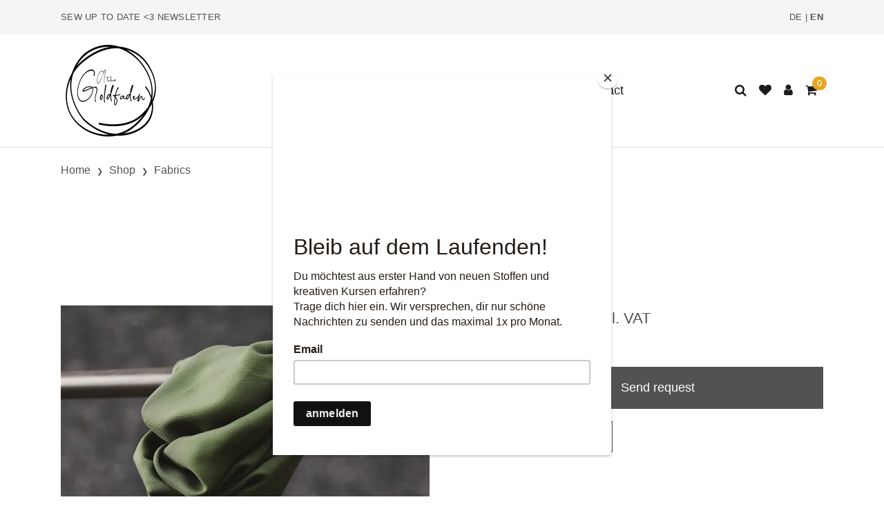

--- FILE ---
content_type: text/html; charset=utf-8
request_url: https://www.goldfaden.ch/en/shop/fabrics/tencel-smooth-drape-twill-moss
body_size: 20668
content:
<!DOCTYPE html>
<html class="" lang="en">
    <head>
        <title>Tencel Smooth Drape Twill - Moss | Atelier Goldfaden</title>
        <meta http-equiv="Content-Type" content="text/html; charset=utf-8" />
        <meta name="format-detection" content="telephone=no"/>

            <meta name="generator" content="Rent-a-Shop (www.rent-a-shop.ch)" />
            <meta name="viewport" content="width=device-width, initial-scale=1" />
            <link rel="canonical" href="https://www.goldfaden.ch/en/shop/fabrics/tencel-and-ecovero-viscose/tencel-smooth-drape-twill-moss" />



                <script src="/v260119152459/metades.web.core/js/metades/service.ajax.js"></script>
                <script defer src="/v260119152525/ras.managed-templates/thanos/Assets/js/vendor.bundle.js"></script>
                <script defer src="/v260119152525/ras.managed-templates/thanos/Assets/js/theme.bundle.js"></script>
                <script defer src="/v260119152525/ras.managed-templates/thanos/Assets/js/custom.js"></script>
                <script defer src="/v260119152459/metades.web.core/FileSystem/js/general-functions.js"></script>
                <script defer src="/v260119152459/metades.web.core/js/metades/metades.web.core.js"></script>
                <script defer src="/v260119152459/metades.web.core/js/toastmessage/toastmessage.js"></script>
                <script defer src="/v260119152525/ras.managed-templates/thanos/js/thanos.js"></script>
                <script defer src="https://www.googletagmanager.com/gtag/js?id=G-QGG2NYLTGS"></script>
                <script defer src="/v260119152505/metades.sitemaker.core/js/msw-search.js"></script>
                <script defer src="/v260119152505/metades.sitemaker.core/Client/dist/sitemaker-shared.js"></script>
                <script defer src="/v260119152505/metades.sitemaker.core/Client/dist/cms-frontend.js"></script>
                <script defer src="/v260119152517/metades.shop/Client/dist/shop-frontend.js"></script>

         
            <link href="/v260119152505/metades.sitemaker.core/Widgets/SocialIcons/social-icons-style.css" rel="stylesheet" type="text/css" media="all" />
            <link href="/v260119152525/ras.managed-templates/thanos/Assets/css/libs.bundle.css" rel="stylesheet" type="text/css" media="all" />
            <link href="/v260119152525/ras.managed-templates/thanos/Assets/css/theme.bundle.css" rel="stylesheet" type="text/css" media="all" />
            <link href="/v260119152525/ras.managed-templates/thanos/Assets/css/custom.css" rel="stylesheet" type="text/css" media="all" />
            <link href="/v260119152459/metades.web.core/Data/Forms/FormStyles.css" rel="stylesheet" type="text/css" media="all" />

            <style>
                .mwfs-tiny-image-plugin .ajax-module-container{padding:10px}.imgbaseline{vertical-align:baseline}.imgtop{vertical-align:top}.imgmiddle{vertical-align:middle}.imgbottom{vertical-align:bottom}.imgtexttop{vertical-align:text-top}.imgtextbottom{vertical-align:text-bottom}.imgleft{float:left;clear:left;margin-bottom:5px;margin-right:10px}.imgright{float:right;clear:right;margin-bottom:5px;margin-left:10px}.rt-smallfs{font-size:90%}.rt-vsmallfs{font-size:80%}.rt-normalfs{font-size:100%}.rt-bigfs{font-size:120%}.rt-vbigfs{font-size:140%}.rt-bigfs *,.rt-normalfs *,.rt-smallfs *,.rt-vbigfs *,.rt-vsmallfs *{font-size:inherit}
            </style>
            <style>
                :root {--page-background-color: #ffffff; --inner-background-color: #f5f5f5; --primary: #525252; --primary-hover: #000000; --primary-font-color: #ffffff; --border-color: #e5e5e5; --accent-color: #e5a61f; --muted-font-color: #525252; --default-font-color: #1c1c1c; --preheader-background-color: #f5f5f5; --preheader-font-color: #525252; --breadcrumb-title-color: #1c1c1c; --breadcrumb-link-color: #525252; --footer-background-color: #525252; --footer-font-color: #ffffff; --success-color: #f0af24; --warning-color: #81b9ee; --danger-color: #ff6f61; --input-background-color: #ffffff; --input-font-color: #1c1c1c; --default-link-hover-color: #e5a61f; --default-link-color: #1c1c1c; --default-h1-font-size: 180%; --default-h2-font-size: 160%; --default-h3-font-size: 145%; --default-h4-font-size: 125%; --default-h5-font-size: 110%; --preheader-font-size: 70%; --default-line-height: 1.3; --default-font-size: 18px; }

            </style>
        
            <script>
                //<![CDATA[ 
                mwc_service_meta_appid = "e0d86471-faa4-4bf8-a4b0-3aea79362e67"
                //]]>
            </script>
            <script>
                //<![CDATA[ 
                mwc_service_meta_appsubpath = ""
                //]]>
            </script>

            <script>
                document.addEventListener("DOMContentLoaded", function () {
mwcClientCode.Execute("Metades.Sitemaker.CMS.ICmsPageContext", "EnterPage",  [ "8df3df43-5238-4f99-99a1-ffcbe9a0d542" ] );                });
            </script>

<meta property="og:type" content="product">
<meta property="og:title" content="Tencel Smooth Drape Twill - Moss">
<meta property="og:url" content="https://www.goldfaden.ch/en/shop/fabrics/tencel-and-ecovero-viscose/tencel-smooth-drape-twill-moss">
<meta property="og:description" content="Dieser mittelschwere Tencel-Stoff ist fliessend und anschmiegsam. Er hat ein gutes Gewicht und die Festigkeit für lockere Hosen, gewickelte Jumpsuits und fliessende Kleider. Der Stoff hat eine geschmeidige, matte Oberfläche und einen weichen Fall. Er ist dicht gewoben als Köper und knittert kaum.     Nachhaltigkeit  TENCEL™ ist eine nachhaltige Lyocell-Faser, hergestellt von der österreichischen Firma Lenzing. Cellulose wird aus nachhaltiger Forstwirtschaft gewonnen und in einem umweltfreundlichen Verfahren zur Lyocellfaser verarbeitet. Der gesamte Herstellungsprozess ist so umweltfreundlich wie möglich gestaltet. Der Stoff ist eine nachhaltige Alternative zur sehr umweltschädlichen Viskose. Bei der Herstellung von TENCEL™ werden 99% des verwendeten Wassers und Lösungsmittels in einem geschlossenen Kreislauf wieder aufbereitet und in der Produktion wiederverwendet. Die Faser TENCEL™ wurde mit dem Europäischen Umweltpreis ausgezeichnet.  Dieser Stoff ist zu 100% biologisch abbaubar und enthält keinen Mikroplastik.  Dieser Stoff wird unter fairen Arbeitsbedingungen in Europa produziert.  Alle unsere Stoffe sind Oeko-Tex Standard-100 zertifiziert. Sie sind somit frei von Schadstoffen und gesundheitlich unbedenklich.     Material + Herstellung  Material: 100% TENCEL™ Lyocell  Faserherkunft: Österreich  Hergestellt in der Türkei  von MeetMilk  Zertifizierung: TENCEL™ - nachhaltige Cellulosefaser, Oekotex-100 - frei von Schadstoffen     Eigenschaften + Pflege  Stoffbreite: ca. 155cm  Gewicht: 215g/m2  Pflege: Waschbar bei 30°C  Einlaufen: 2-5%     Wir empfehlen, den Stoff so vorzuwaschen, wie du später das fertige Kleidungsstück waschen möchtest.     Daraus nähen wir...  ...Jumpsuits, lockere Hosen, fliessende Kleider, Jupes, elegante Blusen, Sommerschals.     Gerne würden wir sehen, was du daraus nähst! Tagge uns auf Instagram @atelier_goldfaden und mit #ateliergoldfaden     Bitte denke daran, dass die Farben an deinem Bildschirm anders aussehen können.">
<meta property="og:image" content="https://www.goldfaden.ch/files/v240307175436/0-shop/MeetMilk/stoff-meet-milk-tencel-smooth-drape-twill-moss-01.jpg">
<meta property="product:price:amount" content="31.00"><meta property="product:price:currency" content="CHF"><link rel="SHORTCUT ICON" href="/files/upload/Favicon.ico"/>

<meta name="facebook-domain-verification" content="1j4ds8rsnk6aujnua7bbe8sxivmj8y" />

<!-- Facebook Pixel Code -->
<script>
!function(f,b,e,v,n,t,s)
{if(f.fbq)return;n=f.fbq=function(){n.callMethod?
n.callMethod.apply(n,arguments):n.queue.push(arguments)};
if(!f._fbq)f._fbq=n;n.push=n;n.loaded=!0;n.version='2.0';
n.queue=[];t=b.createElement(e);t.async=!0;
t.src=v;s=b.getElementsByTagName(e)[0];
s.parentNode.insertBefore(t,s)}(window, document,'script',
'https://connect.facebook.net/en_US/fbevents.js');
fbq('init', '565493674645221');
fbq('track', 'PageView');
</script>
<noscript><img height="1" width="1" style="display:none"
src="https://www.facebook.com/tr?id=565493674645221&ev=PageView&noscript=1"
/></noscript>
<!-- End Facebook Pixel Code -->


<script id="mcjs">!function(c,h,i,m,p){m=c.createElement(h),p=c.getElementsByTagName(h)[0],m.async=1,m.src=i,p.parentNode.insertBefore(m,p)}(document,"script","https://chimpstatic.com/mcjs-connected/js/users/1782feb2c99820f8b540b93b6/71ee1177c59005d24c2cf7ac4.js");</script>

<style>
@media (min-width: 992px) {
    .navbar-brand img {
        max-height: 145px;
    }
}
</style><link rel="icon" type="image/png" href="/files/v240222164351/logos und vorlagen/Logo Goldfaden 2020 weiss rund 300x300.png.crop-res-16x16.png" sizes="16x16"><link rel="icon" type="image/png" href="/files/v240222164351/logos und vorlagen/Logo Goldfaden 2020 weiss rund 300x300.png.crop-res-32x32.png" sizes="32x32"><link rel="icon" type="image/png" href="/files/v240222164351/logos und vorlagen/Logo Goldfaden 2020 weiss rund 300x300.png.crop-res-96x96.png" sizes="96x96"><link rel="icon" type="image/png" href="/files/v240222164351/logos und vorlagen/Logo Goldfaden 2020 weiss rund 300x300.png.crop-res-192x192.png" sizes="192x192"><link rel="apple-touch-icon" sizes="180x180" href="/files/v240222164351/logos und vorlagen/Logo Goldfaden 2020 weiss rund 300x300.png.crop-res-180x180.png"><link rel="icon" href="data:;base64,iVBORw0KGgo="><script>(function(w,d,s,l,i){w[l]=w[l]||[];w[l].push({'gtm.start':
                    new Date().getTime(),event:'gtm.js'});var f=d.getElementsByTagName(s)[0],
                    j=d.createElement(s),dl=l!='dataLayer'?'&l='+l:'';j.async=true;j.src=
                    'https://www.googletagmanager.com/gtm.js?id='+i+dl;f.parentNode.insertBefore(j,f);
                    })(window,document,'script','dataLayer','GTM-5C6HKFWS');</script>
                    <script>
                     window.dataLayer = window.dataLayer || [];
                     function gtag(){dataLayer.push(arguments);}
                     gtag('js', new Date());
                 
                     gtag('config', 'G-QGG2NYLTGS');
                    </script>    </head>

    <body class="page-frame tpl">
        




<a href="javascript:JumpToContent();" class="jump_to_content">Skip to content</a>





<header class="msw-header header-1">
    <!-- Topbar-->

    <div class="navbar navbar-topbar navbar-expand-xl">
        <div class="container">
            <div class="topbar-text d-md-inline-block heading-xxxs">
                <p><a href="https://www.goldfaden.ch/en/newsletter" target="_self">Sew up to date &lt;3 Newsletter</a></p>
            </div>
            <div class="topbar-text d-md-inline-block heading-xxxs">
                <p><span class="header-languageswitch"><a href="/de/shop/stoffe/tencel-smooth-drape-twill-moss" class="">DE</a> | <a href="/en/shop/fabrics/tencel-smooth-drape-twill-moss" class="active">EN</a></span></p>
            </div>
        </div>
    </div>

    <div class="navbar navbar-main navbar-expand-lg border-bottom">
        <div class="container">
                <a class="navbar-brand" href="/en"><img src="/files/v251211081650/logos%20und%20vorlagen/Logo%20Goldfaden%202020%20rund%201200x1200%20weiss.png.res-500x290.png" width="290" height="290" alt="Logo" class="d-block"/></a>
            <button class="navbar-toggler" type="button" data-bs-toggle="collapse" data-bs-target="#navbarCollapse" aria-controls="navbarCollapse" aria-expanded="false" aria-label="Toggle navigation">
                <i class="fa fa-bars"></i>
            </button>

            <div class="navbar-collapse collapse" id="navbarCollapse">
                <ul class="navbar-nav navbar-nav-main flex-wrap mx-auto"><li class="nav-item dropdown">  <a class="nav-link dropdown-toggle dropdown-toggle-lg-d-none active" href="/en/shop" data-bs-toggle="dropdown" data-bs-auto-close="outside" aria-expanded="false">Shop</a>  <ul class="dropdown-menu" style="--itemcount: 21"><li>  <a class="dropdown-item " href="/en/shop/new-in" >New in</a></li><li>  <a class="dropdown-item " href="/en/shop/everything" >Everything</a></li><li class="dropdown">  <a class="dropdown-item dropdown-toggle active" href="/en/shop/fabrics" data-bs-toggle="dropdown" data-bs-auto-close="outside" aria-expanded="false">Fabrics</a>  <ul class="dropdown-menu" style="--itemcount: 21"><li>  <a class="dropdown-item " href="/en/shop/fabrics/linen" >Linen</a></li><li>  <a class="dropdown-item " href="/en/shop/fabrics/ramie-and-nettle" >Ramie and Nettle</a></li><li>  <a class="dropdown-item " href="/en/shop/fabrics/hemp" >Hemp</a></li><li>  <a class="dropdown-item " href="/en/shop/fabrics/cotton" >Cotton</a></li><li>  <a class="dropdown-item " href="/en/shop/fabrics/double-gauze" >Double Gauze</a></li><li>  <a class="dropdown-item " href="/en/shop/fabrics/corduroy-and-velvet" >Corduroy and Velvet</a></li><li>  <a class="dropdown-item " href="/en/shop/fabrics/japanese-fabrics" >Japanese Fabrics</a></li><li>  <a class="dropdown-item " href="/en/shop/fabrics/ikat-and-blockprint" >Ikat and Blockprint</a></li><li>  <a class="dropdown-item " href="/en/shop/fabrics/denim-and-canvas" >Denim and Canvas</a></li><li>  <a class="dropdown-item " href="/en/shop/fabrics/silk-and-raw-silk-noil" >Silk and Raw Silk Noil</a></li><li>  <a class="dropdown-item " href="/en/shop/fabrics/jersey-and-interlock" >Jersey and Interlock</a></li><li>  <a class="dropdown-item " href="/en/shop/fabrics/sweat-fabrics-and-french-terry" >Sweat Fabrics and French Terry</a></li><li>  <a class="dropdown-item " href="/en/shop/fabrics/knit-fabrics" >Knit Fabrics</a></li><li>  <a class="dropdown-item " href="/en/shop/fabrics/ribbing" >Ribbing</a></li><li>  <a class="dropdown-item " href="/en/shop/fabrics/coating" >Coating</a></li><li>  <a class="dropdown-item " href="/en/shop/fabrics/wool-and-merino" >Wool and Merino</a></li><li>  <a class="dropdown-item " href="/en/shop/fabrics/tencel-and-ecovero-viscose" >Tencel and Ecovero Viscose</a></li><li>  <a class="dropdown-item " href="/en/shop/fabrics/nicky-and-teddy-plush" >Nicky and Teddy Plush</a></li><li>  <a class="dropdown-item " href="/en/shop/fabrics/tulle-and-lace" >Tulle and Lace</a></li><li>  <a class="dropdown-item " href="/en/shop/fabrics/lining-fabrics" >Lining Fabrics</a></li><li>  <a class="dropdown-item " href="/en/shop/fabrics/swim-fabrics" >Swim Fabrics</a></li>  </ul></li><li>  <a class="dropdown-item " href="/en/shop/sewing-patterns" >Sewing Patterns</a></li><li>  <a class="dropdown-item " href="/en/shop/books" >Books</a></li><li class="dropdown">  <a class="dropdown-item dropdown-toggle " href="/en/shop/haberdashery" data-bs-toggle="dropdown" data-bs-auto-close="outside" aria-expanded="false">Haberdashery</a>  <ul class="dropdown-menu" style="--itemcount: 12"><li>  <a class="dropdown-item " href="/en/shop/haberdashery/interfacing-and-batting" >Interfacing and Batting</a></li><li>  <a class="dropdown-item " href="/en/shop/haberdashery/buttons" >Buttons</a></li><li>  <a class="dropdown-item " href="/en/shop/haberdashery/labels" >Labels</a></li><li>  <a class="dropdown-item " href="/en/shop/haberdashery/ribbons-and-tapes" >Ribbons and Tapes</a></li><li>  <a class="dropdown-item " href="/en/shop/haberdashery/elastic" >Elastic</a></li><li>  <a class="dropdown-item " href="/en/shop/haberdashery/needles-pins-and-clips" >Needles, Pins and Clips</a></li><li>  <a class="dropdown-item " href="/en/shop/haberdashery/scissors-and-cutters" >Scissors and Cutters</a></li><li>  <a class="dropdown-item " href="/en/shop/haberdashery/patches" >Patches</a></li><li>  <a class="dropdown-item " href="/en/shop/haberdashery/measuring-tapes-and-rulers" >Measuring Tapes and Rulers</a></li><li>  <a class="dropdown-item " href="/en/shop/haberdashery/thread" >Thread</a></li><li>  <a class="dropdown-item " href="/en/shop/haberdashery/ribbing" >Ribbing</a></li><li>  <a class="dropdown-item " href="/en/shop/haberdashery/chalk-and-marking-pens" >Chalk and Marking Pens</a></li>  </ul></li><li>  <a class="dropdown-item " href="/en/shop/mending-and-repair" >Mending and Repair</a></li><li>  <a class="dropdown-item " href="/en/shop/stationery" >Stationery</a></li><li>  <a class="dropdown-item " href="/en/shop/gifts-and-gift-cards" >Gifts and Gift Cards</a></li><li>  <a class="dropdown-item " href="/en/shop/sale" >Sale</a></li>  </ul></li><li class="nav-item dropdown">  <a class="nav-link dropdown-toggle dropdown-toggle-lg-d-none " href="/en/workshops" data-bs-toggle="dropdown" data-bs-auto-close="outside" aria-expanded="false">Workshops</a>  <ul class="dropdown-menu" style="--itemcount: 3"><li class="dropdown">  <a class="dropdown-item dropdown-toggle " href="/en/workshops/community-events" data-bs-toggle="dropdown" data-bs-auto-close="outside" aria-expanded="false">Community Events</a>  <ul class="dropdown-menu" style="--itemcount: 3"><li>  <a class="dropdown-item " href="/en/workshops/community-events/flick-strick-nahabend" >Flick-Strick-N&#228;habend</a></li><li>  <a class="dropdown-item " href="/en/workshops/community-events/queer-crafts" >Queer Crafts</a></li><li>  <a class="dropdown-item " href="/en/workshops/community-events/nahweekends" >N&#228;hweekends</a></li>  </ul></li><li class="dropdown">  <a class="dropdown-item dropdown-toggle " href="/en/workshops/sewing-workshops" data-bs-toggle="dropdown" data-bs-auto-close="outside" aria-expanded="false">Sewing Workshops</a>  <ul class="dropdown-menu" style="--itemcount: 7"><li>  <a class="dropdown-item " href="/en/workshops/sewing-workshops/crafting-night" >Crafting Night</a></li><li>  <a class="dropdown-item " href="/en/workshops/sewing-workshops/sewing-for-beginners" >Sewing for Beginners</a></li><li>  <a class="dropdown-item " href="/en/workshops/sewing-workshops/sewing-monday-evening" >Sewing Monday Evening</a></li><li>  <a class="dropdown-item " href="/en/workshops/sewing-workshops/sewing-friday-morning" >Sewing Friday Morning</a></li><li>  <a class="dropdown-item " href="/en/workshops/sewing-workshops/sewing-weekends" >Sewing Weekends</a></li><li>  <a class="dropdown-item " href="/en/workshops/sewing-workshops/overlocker" >How to Use Your Overlocker</a></li><li>  <a class="dropdown-item " href="/en/workshops/sewing-workshops/flickmeister-in-kleidung-reparieren-und-andern" >Flickmeister*in - Kleidung reparieren und &#228;ndern</a></li>  </ul></li><li class="dropdown">  <a class="dropdown-item dropdown-toggle " href="/en/workshops/pattern-making" data-bs-toggle="dropdown" data-bs-auto-close="outside" aria-expanded="false">Pattern Making</a>  <ul class="dropdown-menu" style="--itemcount: 2"><li>  <a class="dropdown-item " href="/en/workshops/pattern-making/lieblingsteil-schnitt-abnehmen" >Lieblingsteil - Schnitt abnehmen</a></li><li>  <a class="dropdown-item " href="/en/workshops/pattern-making/schnittmuster-anpassen" >Schnittmuster anpassen</a></li>  </ul></li><li class="dropdown">  <a class="dropdown-item dropdown-toggle " href="/en/workshops/color-and-style" data-bs-toggle="dropdown" data-bs-auto-close="outside" aria-expanded="false">Color and Style</a>  <ul class="dropdown-menu" style="--itemcount: 1"><li>  <a class="dropdown-item " href="/en/workshops/color-and-style/farb-und-stilsicher" >Farb- und Stilsicher</a></li>  </ul></li><li class="dropdown">  <a class="dropdown-item dropdown-toggle " href="/en/workshops/embroidery" data-bs-toggle="dropdown" data-bs-auto-close="outside" aria-expanded="false">Embroidery</a>  <ul class="dropdown-menu" style="--itemcount: 4"><li>  <a class="dropdown-item " href="/en/workshops/embroidery/freies-sticken-stickabend" >Freies Sticken - Stickabend</a></li><li>  <a class="dropdown-item " href="/en/workshops/embroidery/sticken-fur-anfanger-innen" >Sticken f&#252;r Anf&#228;nger*innen</a></li><li>  <a class="dropdown-item " href="/en/workshops/embroidery/sashiko-japanische-stick-und-flicktechnik" >Sashiko - Japanische Stick- und Flicktechnik</a></li><li>  <a class="dropdown-item " href="/en/workshops/embroidery/slow-stitching-intuitive-stickerei" >Slow Stitching - Intuitive Stickerei</a></li>  </ul></li><li class="dropdown">  <a class="dropdown-item dropdown-toggle " href="/en/workshops/mending" data-bs-toggle="dropdown" data-bs-auto-close="outside" aria-expanded="false">Mending</a>  <ul class="dropdown-menu" style="--itemcount: 4"><li>  <a class="dropdown-item " href="/en/workshops/mending/crafting-night" >Crafting Night</a></li><li>  <a class="dropdown-item " href="/en/workshops/mending/flickmeister-in-kleidung-reparieren-und-andern" >Flickmeister*in - Kleidung reparieren und &#228;ndern</a></li><li>  <a class="dropdown-item " href="/en/workshops/mending/kreatives-flicken" >Kreatives Flicken</a></li><li>  <a class="dropdown-item " href="/en/workshops/mending/sashiko-japanische-stick-und-flicktechnik" >Sashiko - Japanische Stick- und Flicktechnik</a></li>  </ul></li><li class="dropdown">  <a class="dropdown-item dropdown-toggle " href="/en/workshops/knitting" data-bs-toggle="dropdown" data-bs-auto-close="outside" aria-expanded="false">Knitting</a>  <ul class="dropdown-menu" style="--itemcount: 3"><li>  <a class="dropdown-item " href="/en/workshops/knitting/crafting-night" >Crafting Night</a></li><li>  <a class="dropdown-item " href="/en/workshops/knitting/knitting-for-beginners" >Knitting for Beginners</a></li><li>  <a class="dropdown-item " href="/en/workshops/knitting/maschen-machen-strick-dein-projekt" >Maschen machen. Strick dein Projekt</a></li>  </ul></li><li>  <a class="dropdown-item " href="/en/workshops/agb-kurse" >AGB Kurse</a></li>  </ul></li><li class="nav-item dropdown">  <a class="nav-link dropdown-toggle dropdown-toggle-lg-d-none " href="/en/store" data-bs-toggle="dropdown" data-bs-auto-close="outside" aria-expanded="false">Store</a>  <ul class="dropdown-menu" style="--itemcount: 2"><li>  <a class="dropdown-item " href="/en/store/store-berne" >Store in Berne</a></li><li>  <a class="dropdown-item " href="/en/store/our-neighborhood" >Our Neighborhood</a></li>  </ul></li><li class="nav-item">  <a class="nav-link " href="/en/blog" >Blog</a></li><li class="nav-item">  <a class="nav-link " href="/en/about" >About</a></li><li class="nav-item">  <a class="nav-link " href="/en/contact" >Contact</a></li></ul>

                <ul class="navbar-nav navbar-icons flex-row me-0">
                    <li class="nav-item header-search">
                        <a class="nav-link px-2" href="javascript:RemoveHeaderBoxes();ShowSearchHeaderBox();" aria-label="Search">
                            <i class="fa fa-search"></i>
                        </a>
                        <div class="search-box d-none">
                            <div class="headerbox-content">
                                <button type="button" class="btn-close" aria-label="Close" onclick="RemoveHeaderBoxes()"></button>
                                <div class="headerbox-header lh-fixed fs-lg">
                                    <strong class="d-block text-center">Search</strong>
                                </div>
                                <form action="/" method="get" onsubmit="return false;" class="p-7">
                                    <div class="input-group input-group-merge">
                                        <input class="form-control msw-search-suggestion" type="text" data-searchlanguage="en" data-suggestionenabled="False" placeholder="Type and hit enter..." data-targetelement=".search-suggestions" required autocomplete="off">
                                        <div class="input-group-append">
                                            <button class="btn" type="submit">
                                                <i class="fa fa-search"></i>
                                            </button>
                                        </div>
                                    </div>
                                </form>
                                <div class="search-suggestions p-7">

                                </div>
                            </div>
                        </div>
                    </li>

                        <li class="nav-item header-favorites">
                            <a class="nav-link px-2" href="javascript:RemoveHeaderBoxes();LoadInContainer('/en/shop/fabrics/tencel-smooth-drape-twill-moss/42fe22c8-0889-4f35-95ca-af2b79556754/head-favorites', 'header .header-favorites');" aria-label="watch list">
                                <i class="fa fa-heart"></i>
                            </a>
                        </li>
                        <li class="nav-item header-user">
                            <a class="nav-link px-2" href="javascript:RemoveHeaderBoxes();ShowUserHeaderBox();" aria-label="Customer area">
                                <i class="fa fa-user"></i>
                            </a>
                            



<div class="user-box d-none">
    <div class="headerbox-content">
        <button type="button" class="btn-close" aria-label="Close" onclick="RemoveHeaderBoxes()"></button>
        <div class="headerbox-header lh-fixed fs-lg">
            <strong class="d-block text-center">Log in</strong>
        </div>

        <div class="user-info p-7">
            <div id="rpc-1a313414-de85-43d3-9a53-de9e855003b0">


<div class="module-frame mauth mauth-login">
<form action="/en/shop/fabrics/tencel-smooth-drape-twill-moss" method="post" enctype="multipart/form-data">





    <div class="jowiefu">
        E-Mail: <input type="text" name="email" value="" autocomplete="off" />
        <input type="hidden" name="B4ABB189-1EF6-4181-920C-8C45BF1CC279" value="spam-filter-active" />
    </div>

    <table class="mwc-tableform">
                <tr class="val-login Username">
                        <td class="title-cell " data-title="Username">Username</td>
                    <td class="value-cell " colspan="1">
                            <div class="value-cell-item value-without-language">
                                


<input type="text" class="text " name="login.Username" value="" style=" " />
                            </div>

                    </td>
                </tr>
                <tr class="val-login Password">
                        <td class="title-cell " data-title="Password">Password</td>
                    <td class="value-cell " colspan="1">
                            <div class="value-cell-item value-without-language">
                                


    <input type="password" class="text " name="login.Password" value="" style=" " autocomplete="new-password" />

                            </div>

                    </td>
                </tr>
                <tr class="val-login Autologin">
                        <td class="title-cell " data-title=""></td>
                    <td class="value-cell " colspan="1">
                            <div class="value-cell-item value-without-language">
                                



<div class="checkbox-frame">
    <input type="checkbox" id="idl7r0i" class="checkbox " name="login.Autologin" value="True" style=""  /> <label for="idl7r0i">Stay logged in</label>
</div>
                            </div>

                    </td>
                </tr>
                <tr>
                    <td colspan="2" class="section-info-cell">
<a href="javascript:;" onClick="rpcCall(&quot;rpc-1a313414-de85-43d3-9a53-de9e855003b0&quot;, &quot;/en/shop/fabrics/tencel-smooth-drape-twill-moss/42fe22c8-0889-4f35-95ca-af2b79556754/head-user/head-login/reset&quot;, {&quot;X-MWC-ModuleRpcSource&quot;:&quot;/en/shop/fabrics/tencel-smooth-drape-twill-moss/42fe22c8-0889-4f35-95ca-af2b79556754/head-user/head-login/login&quot;,&quot;X-MWC-ContainerElementId&quot;:&quot;rpc-1a313414-de85-43d3-9a53-de9e855003b0&quot;});" class="" title="">Forgotten Password?</a>
                    </td>
                </tr>


    </table>        <div class="mwc-form-submit">
<input type="hidden" name="actionurl::298170fd-1ea4-4880-97f5-0f29a6c91563" value="/en/shop/fabrics/tencel-smooth-drape-twill-moss/42fe22c8-0889-4f35-95ca-af2b79556754/head-user/head-login/submitlogin?RedirectUrl=/en/shop/fabrics/tencel-smooth-drape-twill-moss" /><input type="submit" name="action::298170fd-1ea4-4880-97f5-0f29a6c91563" value="Login" onclick="rpcSubmit(&quot;rpc-1a313414-de85-43d3-9a53-de9e855003b0&quot;, &quot;/en/shop/fabrics/tencel-smooth-drape-twill-moss/42fe22c8-0889-4f35-95ca-af2b79556754/head-user/head-login/submitlogin?RedirectUrl=/en/shop/fabrics/tencel-smooth-drape-twill-moss&quot;, &quot;&quot;, {&quot;X-MWC-ModuleRpcSource&quot;:&quot;/en/shop/fabrics/tencel-smooth-drape-twill-moss/42fe22c8-0889-4f35-95ca-af2b79556754/head-user/head-login/login&quot;,&quot;X-MWC-ContainerElementId&quot;:&quot;rpc-1a313414-de85-43d3-9a53-de9e855003b0&quot;}, this);return false;" class="button " />        </div>
</form></div></div>
        </div>

            <div class="headerbox-footer justify-content-center lh-fixed fs-sm bg-inner mt-auto text-center">
                <strong>No account yet?</strong>
            </div>
            <div class="headerbox-buttons">
                <a class="w-100 btn btn-primary" href="/en/my-account/personal-information/f11cf22c-4c95-4fe0-a08d-aa190a2562ef/register">Register</a>
            </div>
    </div>
</div>

                        </li>
                        <li class="nav-item header-cart">
                            <a class="nav-link px-2" href="javascript:RemoveHeaderBoxes();LoadInContainer('/en/shop/fabrics/tencel-smooth-drape-twill-moss/42fe22c8-0889-4f35-95ca-af2b79556754/head-basket', 'header .header-cart');" aria-label="Shopping cart">
                                <span data-cart-items="0">
                                    <i class="fa fa-shopping-cart"></i>
                                </span>
                            </a>
                        </li>
                </ul>
            </div>
        </div>
    </div>
</header>


<div class="page-title">
        <nav class="py-5">
            <div class="container">
                <ol class="breadcrumb mb-0 fs-xs" itemscope itemtype="http://schema.org/BreadcrumbList"><li itemprop="itemListElement" itemscope itemtype="http://schema.org/ListItem" class="breadcrumb-item"><a href="/en" class="" title="Home" itemprop="item" ><span itemprop="name">Home</span></a><meta itemprop="position" content="1" /></li><li itemprop="itemListElement" itemscope itemtype="http://schema.org/ListItem" class="breadcrumb-item"><a href="/en/shop" class="" title="Shop" itemprop="item" ><span itemprop="name">Shop</span></a><meta itemprop="position" content="2" /></li><li itemprop="itemListElement" itemscope itemtype="http://schema.org/ListItem" class="breadcrumb-item"><a href="/en/shop/fabrics" class="" title="Fabrics" itemprop="item" ><span itemprop="name">Fabrics</span></a><meta itemprop="position" content="3" /></li></ol>
            </div>
        </nav>

        <div class="pt-7">
            <div class="container">
                <h1 class="h1 pb-5 text-center">Tencel Smooth Drape Twill - Moss</h1>
            </div>
        </div>
</div>

<div class="pb-5 main-container msw-page-area" data-msw-page-area="5ff76247-ffbd-4a9d-ad84-8ce2c619b992" data-mse-page-section="main" role="main">



<div class="msw-sub-area widget-container-4de40861-b2da-40ec-8119-44a1621135b7" data-mse-containerid="4de40861-b2da-40ec-8119-44a1621135b7">
    


<section>
    <div class="container layout-1col">
        <div class="row">
            <div class="col-12 msw-container" data-mse-containerid="main">



<article class="msw-block-area widget-container-db06ef07-292a-418b-b222-318f3875898e" data-mse-containerid="db06ef07-292a-418b-b222-318f3875898e">
    



<div class="product-main">
    <div class="row mb-11">
        <!-- Images-->
        <div class="col-12 col-md-6">
            <div class="position-relative">
                <div class="mb-4" data-flickity='{"draggable": false, "fade": true}' id="productSlider-idd2kt5">
                            <a href="#" data-bp="/files/v240307175436/0-shop/MeetMilk/stoff-meet-milk-tencel-smooth-drape-twill-moss-01.jpg" data-bigpicture='{ "gallery": "#productSlider-idd2kt5"}' data-caption="">
                                <img src="/files/v240307175436/0-shop/MeetMilk/stoff-meet-milk-tencel-smooth-drape-twill-moss-01.jpg.res-x.webp" width="800" height="800" alt="Tencel Smooth Drape Twill - Moss" class="product-main-image card-img-top"/>
                            </a>
                            <a href="#" data-bp="/files/v240307175436/0-shop/MeetMilk/stoff-meet-milk-tencel-smooth-drape-twill-moss-02.jpg" data-bigpicture='{ "gallery": "#productSlider-idd2kt5"}' data-caption="">
                                <img src="/files/v240307175436/0-shop/MeetMilk/stoff-meet-milk-tencel-smooth-drape-twill-moss-02.jpg.res-913x913.webp" width="608" height="913" alt="Tencel Smooth Drape Twill - Moss" class="product-main-image card-img-top"/>
                            </a>
                            <a href="#" data-bp="/files/v240307175436/0-shop/MeetMilk/stoff-meet-milk-tencel-smooth-drape-twill-moss-03.jpg" data-bigpicture='{ "gallery": "#productSlider-idd2kt5"}' data-caption="">
                                <img src="/files/v240307175436/0-shop/MeetMilk/stoff-meet-milk-tencel-smooth-drape-twill-moss-03.jpg.res-913x913.webp" width="608" height="913" alt="Tencel Smooth Drape Twill - Moss" class="product-main-image card-img-top"/>
                            </a>
                </div>
            </div>
                <div class="flickity-nav mx-n2 mb-10 mb-md-0" data-flickity='{"asNavFor": "#productSlider-idd2kt5", "contain": true, "wrapAround": false}'>
                        <div class="col-12 px-2" style="max-width: 113px;">
                            <div class="ratio ratio-1x1 bg-cover" style="background-image: url(/files/v240307175436/0-shop/MeetMilk/stoff-meet-milk-tencel-smooth-drape-twill-moss-01.jpg.res-194x194.webp);"></div>

                        </div>
                        <div class="col-12 px-2" style="max-width: 113px;">
                            <div class="ratio ratio-1x1 bg-cover" style="background-image: url(/files/v240307175436/0-shop/MeetMilk/stoff-meet-milk-tencel-smooth-drape-twill-moss-02.jpg.res-194x194.webp);"></div>

                        </div>
                        <div class="col-12 px-2" style="max-width: 113px;">
                            <div class="ratio ratio-1x1 bg-cover" style="background-image: url(/files/v240307175436/0-shop/MeetMilk/stoff-meet-milk-tencel-smooth-drape-twill-moss-03.jpg.res-194x194.webp);"></div>

                        </div>
                </div>
        </div>

        <!-- Product details-->
        <div class="col-12 col-md-6 ps-lg-10">
            <div class="product-details ms-auto pb-3">
                        <div class="box-price mb-7 fw-bold text-muted">
                                <del class="fs-lg me-1"></del>
                                <span class="fs-5 fw-bolder">CHF 31.00 <small>incl. VAT</small></span>
                            
                        </div>

                <div class="box-text custom-bulk-prices-table">
                </div>

                <div class="fs-sm mb-9"></div>


<form action="/en/shop/fabrics/tencel-smooth-drape-twill-moss" method="post" enctype="multipart/form-data"><input type="button" class="button btn btn-primary btn-shadow d-block w-100 mb-4" value="Send request" onclick="javascript:location.href=&#39;mailto:mirjam@goldfaden.ch?Subject=Request: 11093 Tencel Smooth Drape Twill - Moss&#39;;return false;" /></form>

                    <div class="d-flex flex-wrap gap-3 mb-4">
                            <div class="favorite-links">
<form action="/en/shop/fabrics/tencel-smooth-drape-twill-moss" method="post" enctype="multipart/form-data"><input type="hidden" name="actionurl::2b526506-9463-4afa-90e6-8dc4790a8a16" value="/41D12132-0B03-4F94-86F3-F7FAB82F45CD/insert-product/gY6wfjuOD05zpd6uRWmw9R/CORE.BASKET.FAVORITES?RedirectUrl=/en/shop/fabrics/tencel-smooth-drape-twill-moss" /><button type="submit" name="action::2b526506-9463-4afa-90e6-8dc4790a8a16" onclick="rpcSubmit(&quot;rpc-d2f8c8da-dbba-4c68-aa04-fc7121c44682&quot;, &quot;/41D12132-0B03-4F94-86F3-F7FAB82F45CD/insert-product/gY6wfjuOD05zpd6uRWmw9R/CORE.BASKET.FAVORITES?RedirectUrl=/en/shop/fabrics/tencel-smooth-drape-twill-moss&quot;, &quot;&quot;, {&quot;basket-insert-lang&quot;:&quot;en&quot;,&quot;X-MWC-ContainerElementId&quot;:&quot;rpc-d2f8c8da-dbba-4c68-aa04-fc7121c44682&quot;}, this);return false;" class="button btn btn-sm btn-secondary d-block w-100">Add to watchlist<i class="fa fa-heart ms-2"></i></button></form>                            </div>
                    </div>
            </div>
        </div>
        
        <div class="col-12">
        </div>

        <!-- Tabs-->
        <div class="col-12" id="tabs-idd2kt5">
            <div class="product-tabs-container mt-11 nav nav-tabs nav-overflow justify-content-start justify-content-md-center border-bottom mb-9" role="tablist">
                <a class="nav-link active" href="#tabs-idd2kt5 #description" data-bs-toggle="tab" role="tab" id="generalTabLink">Product description</span></a>
                    <a class="nav-link" href="#tabs-idd2kt5 #characteristics" data-bs-toggle="tab" role="tab">Features</a>
            </div>

            <div class="tab-content mb-9">
                <!-- Description tab-->
                <div class="tab-pane fade active show" id="description" role="tabpanel">
                    <div class="row justify-content-center">
                        <div class="col-12 col-lg-10 col-xl-8">
                            <div class="row">
                                <div class="col-12">
                                    <div><span style="font-size: 16.8px;">Dieser mittelschwere Tencel-Stoff ist fliessend und anschmiegsam. Er hat ein gutes Gewicht und die Festigkeit f&uuml;r lockere Hosen, gewickelte Jumpsuits und fliessende Kleider. Der Stoff hat eine geschmeidige, matte Oberfl&auml;che und einen weichen Fall. Er ist dicht gewoben als K&ouml;per und knittert kaum.</span></div>
<div><span class="rt-bigfs">&nbsp;</span></div>
<div><span class="rt-bigfs"><strong>Nachhaltigkeit</strong></span></div>
<div><span style="font-size: 16.8px;">TENCEL</span><sup style="font-size: inherit;">&trade; </sup><span style="font-size: 16.8px;">ist eine nachhaltige Lyocell-Faser, hergestellt von der &ouml;sterreichischen Firma Lenzing. Cellulose wird aus nachhaltiger Forstwirtschaft gewonnen und in einem umweltfreundlichen Verfahren zur Lyocellfaser verarbeitet. Der gesamte Herstellungsprozess ist so umweltfreundlich wie m&ouml;glich gestaltet. Der Stoff ist eine nachhaltige Alternative zur sehr umweltsch&auml;dlichen Viskose. Bei der Herstellung von TENCEL</span><span class="rt-bigfs">&trade;</span><span style="font-size: 16.8px;">&nbsp;werden 99% des verwendeten Wassers und L&ouml;sungsmittels in einem geschlossenen Kreislauf wieder aufbereitet und in der Produktion wiederverwendet. Die Faser&nbsp;TENCEL</span><sup style="font-size: inherit;">&trade; </sup><span style="font-size: 16.8px;">wurde mit dem Europ&auml;ischen Umweltpreis ausgezeichnet.</span></div>
<div><span style="font-size: 16.8px;">Dieser Stoff ist zu 100% biologisch abbaubar und enth&auml;lt keinen Mikroplastik.</span></div>
<div><span class="rt-bigfs">Dieser Stoff wird unter fairen Arbeitsbedingungen in Europa produziert.</span></div>
<div><span class="rt-bigfs">Alle unsere Stoffe sind Oeko-Tex Standard-100 zertifiziert. Sie sind somit frei von Schadstoffen und gesundheitlich unbedenklich.</span></div>
<div><span class="rt-bigfs">&nbsp;</span></div>
<div><span class="rt-bigfs"><strong>Material + Herstellung</strong></span></div>
<div><span class="rt-bigfs">Material: 100%&nbsp;</span><span style="font-size: 16.8px;">TENCEL</span><sup style="font-size: inherit;">&trade;&nbsp;</sup><span style="font-size: 16.8px;">Lyocell</span></div>
<div><span class="rt-bigfs">Faserherkunft: &Ouml;sterreich</span></div>
<div><span class="rt-bigfs">Hergestellt in der T&uuml;rkei</span></div>
<div><span class="rt-bigfs">von MeetMilk</span></div>
<div><span class="rt-bigfs">Zertifizierung: TENCEL&trade; - nachhaltige Cellulosefaser, Oekotex-100 - frei von Schadstoffen</span></div>
<div><span class="rt-bigfs">&nbsp;</span></div>
<div><span class="rt-bigfs"><strong>Eigenschaften + Pflege</strong></span></div>
<div><span class="rt-bigfs">Stoffbreite: ca. 155cm</span></div>
<div><span class="rt-bigfs">Gewicht: 215g/m2</span></div>
<div><span class="rt-bigfs">Pflege: Waschbar bei 30&deg;C</span></div>
<div><span class="rt-bigfs">Einlaufen: 2-5%</span></div>
<div><span class="rt-bigfs">&nbsp;</span></div>
<div><span class="rt-bigfs">Wir empfehlen, den Stoff so vorzuwaschen, wie du sp&auml;ter das fertige Kleidungsst&uuml;ck waschen m&ouml;chtest.</span></div>
<div><span class="rt-bigfs">&nbsp;</span></div>
<div><span class="rt-bigfs"><strong>Daraus n&auml;hen wir...</strong></span></div>
<div><span class="rt-bigfs">...Jumpsuits, lockere Hosen, fliessende Kleider, Jupes, elegante Blusen, Sommerschals.</span></div>
<div><span class="rt-bigfs">&nbsp;</span></div>
<div><span class="rt-bigfs">Gerne w&uuml;rden wir sehen, was du daraus n&auml;hst! Tagge uns auf Instagram @atelier_goldfaden und mit #ateliergoldfaden</span></div>
<div><span class="rt-bigfs">&nbsp;</span></div>
<div><span class="rt-bigfs">Bitte denke daran, dass die Farben an deinem Bildschirm anders aussehen k&ouml;nnen.</span></div>
<p>&nbsp;</p>
                                </div>
                            </div>
                        </div>
                    </div>
                </div>

                <!-- Characteristics tab-->
                    <div class="tab-pane fade" id="characteristics" role="tabpanel">

                        <div class="tab-table-wrapper">
                            <table class="table table-striped table-sm mb-0 product-characteristics">
                                <tbody>
                                            <tr>
                                                <td>Item no.</td>
                                                <td>11093</td>
                                            </tr>
                                            <tr>
                                                <td>Manufacturer</td>
                                                <td>MeetMilk</td>
                                            </tr>
                                            <tr>
                                                <td>Minimum order quantity</td>
                                                <td>0.2 meter(s)</td>
                                            </tr>
                                            <tr>
                                                <td>Ordering steps</td>
                                                <td>0.05 meter(s)</td>
                                            </tr>
                                        <tr>
                                            <td>Production</td>
                                            <td>
                                                        <span>Oekotex</span>
                                                        <span>sustainable fiber</span>
                                                        <span>made in Europe</span>
                                            </td>
                                        </tr>
                                        <tr>
                                            <td>Color</td>
                                            <td>
                                                        <span>green</span>
                                            </td>
                                        </tr>
                                        <tr>
                                            <td>Pattern</td>
                                            <td>
                                                        <span>plain</span>
                                            </td>
                                        </tr>
                                </tbody>
                            </table>
                        </div>
                    </div>

                <!-- Defaultlinks tab-->
                <!-- Videolinks tab-->
                <!-- Ratings tab-->
            </div>
        </div>
    </div>
</div>

<!-- references -->
    <div class="product-references-container">
            <div class="pb-5">
                <div class="title">
                    <h2>Perfect fit</h2>
                </div>

                <div class="product-references">
                    




<div class="productgallery" >
    <div class="row mx-n2">
            <div class="col-6 col-md-4 col-lg-3 px-2 mb-4 col-lg-custom">
                <div class="card product-card" data-toggle="card-collapse">

                        <div class="favorite-links">
<form action="/en/shop/fabrics/tencel-smooth-drape-twill-moss" method="post" enctype="multipart/form-data"><input type="hidden" name="actionurl::fc782be6-541c-4b28-939f-79751c0f3a9d" value="/41D12132-0B03-4F94-86F3-F7FAB82F45CD/insert-product/dpASZJqZwD8U587LgqO1h6/CORE.BASKET.FAVORITES?RedirectUrl=/en/shop/fabrics/tencel-smooth-drape-twill-moss" /><input type="submit" name="action::fc782be6-541c-4b28-939f-79751c0f3a9d" value="Add to watchlist" onclick="rpcSubmit(&quot;rpc-f0ae8a64-b4eb-44ee-97a7-ec49cb73923a&quot;, &quot;/41D12132-0B03-4F94-86F3-F7FAB82F45CD/insert-product/dpASZJqZwD8U587LgqO1h6/CORE.BASKET.FAVORITES?RedirectUrl=/en/shop/fabrics/tencel-smooth-drape-twill-moss&quot;, &quot;&quot;, {&quot;basket-insert-lang&quot;:&quot;en&quot;,&quot;X-MWC-ContainerElementId&quot;:&quot;rpc-f0ae8a64-b4eb-44ee-97a7-ec49cb73923a&quot;}, this);return false;" class="button d-none" /></form>                            <button class="btn-wishlist btn btn-xs btn-circle btn-white-primary card-action card-action-end" type="button" data-bs-toggle="tooltip" data-bs-placement="left" title="Add to watchlist">
                                <i class="fa fa-heart"></i>
                            </button>
                        </div>

                    <a class="card-img-top d-block overflow-hidden" href="/en/shop/haberdashery/buttons/bioresin-button-15mm-grimoire-15-pieces">
<img src="[data-uri]" data-realsrc="/files/v231209133240/0-shop/Pigeon%20Wishes/nahzubehor-pigeon-wishes-bioresin-kunstharz-knopf-15mm-grimoire-01.jpg.res-370x370.jpg" width="370" height="370" alt="Bioresin Button 15mm - Grimoire 15 Pieces"  style="aspect-ratio:800 / 800"/>                    </a>
                    <div class="card-collapse-parent">
                        <div class="card-body px-0 text-center">
                            <div class="product-meta fs-xs pb-1">
                            </div>
                            <h3 class="product-title mb-1 fs-base fw-bold"><a class="text-body" href="/en/shop/haberdashery/buttons/bioresin-button-15mm-grimoire-15-pieces">Bioresin Button 15mm - Grimoire 15 Pieces</a></h3>
                                <div class="product-price fw-bold text-muted">
                                            <del class=" fs-xs"></del>
                                        <span class="fw-bolder"> CHF 10.50</span>
                                </div>
                        </div>
                            <div class="card-collapse collapse">
                                <div class="card-footer px-0 pt-0 text-center">
<form action="/en/shop/fabrics/tencel-smooth-drape-twill-moss" method="post" enctype="multipart/form-data"><input type="hidden" name="actionurl::87634f17-4af9-430b-b9d1-78ba25145798" value="/41D12132-0B03-4F94-86F3-F7FAB82F45CD/insert-product/dpASZJqZwD8U587LgqO1h6/CORE.BASKET.MAIN?RedirectUrl=/en/shop/fabrics/tencel-smooth-drape-twill-moss" /><button type="submit" name="action::87634f17-4af9-430b-b9d1-78ba25145798" onclick="rpcSubmit(&quot;rpc-d118a3ae-bd4c-4726-a78a-396d4a3c4ced&quot;, &quot;/41D12132-0B03-4F94-86F3-F7FAB82F45CD/insert-product/dpASZJqZwD8U587LgqO1h6/CORE.BASKET.MAIN?RedirectUrl=/en/shop/fabrics/tencel-smooth-drape-twill-moss&quot;, &quot;&quot;, {&quot;basket-insert-lang&quot;:&quot;en&quot;,&quot;X-MWC-ContainerElementId&quot;:&quot;rpc-d118a3ae-bd4c-4726-a78a-396d4a3c4ced&quot;}, this);return false;" class="button btn btn-sm btn-primary w-100">Add to shopping cart<i class="fa fa-shopping-cart ms-2"></i></button></form>                                </div>
                            </div>
                    </div>
                </div>
            </div>
            <div class="col-6 col-md-4 col-lg-3 px-2 mb-4 col-lg-custom">
                <div class="card product-card" data-toggle="card-collapse">

                        <div class="favorite-links">
<form action="/en/shop/fabrics/tencel-smooth-drape-twill-moss" method="post" enctype="multipart/form-data"><input type="hidden" name="actionurl::69773aba-95cc-452c-aa75-a7ea1bc55c93" value="/41D12132-0B03-4F94-86F3-F7FAB82F45CD/insert-product/fmTBjQ3uAE5enFoGYyvhjL/CORE.BASKET.FAVORITES?RedirectUrl=/en/shop/fabrics/tencel-smooth-drape-twill-moss" /><input type="submit" name="action::69773aba-95cc-452c-aa75-a7ea1bc55c93" value="Add to watchlist" onclick="rpcSubmit(&quot;rpc-b236bcff-62c7-475e-bdfc-2f7780bb4ec3&quot;, &quot;/41D12132-0B03-4F94-86F3-F7FAB82F45CD/insert-product/fmTBjQ3uAE5enFoGYyvhjL/CORE.BASKET.FAVORITES?RedirectUrl=/en/shop/fabrics/tencel-smooth-drape-twill-moss&quot;, &quot;&quot;, {&quot;basket-insert-lang&quot;:&quot;en&quot;,&quot;X-MWC-ContainerElementId&quot;:&quot;rpc-b236bcff-62c7-475e-bdfc-2f7780bb4ec3&quot;}, this);return false;" class="button d-none" /></form>                            <button class="btn-wishlist btn btn-xs btn-circle btn-white-primary card-action card-action-end" type="button" data-bs-toggle="tooltip" data-bs-placement="left" title="Add to watchlist">
                                <i class="fa fa-heart"></i>
                            </button>
                        </div>

                    <a class="card-img-top d-block overflow-hidden" href="/en/shop/haberdashery/buttons/organic-cotton-button-15mm-bowling-green">
<img src="[data-uri]" data-realsrc="/files/v220422141625/0-shop/Merchant%20Mills/nahzubehor-merchant-mills-bio-cotton-knopf-15mm-bowling-green-01.jpg.res-370x370.jpg" width="370" height="370" alt="Organic Cotton Button 15mm - Bowling Green"  style="aspect-ratio:1000 / 1000"/>                    </a>
                    <div class="card-collapse-parent">
                        <div class="card-body px-0 text-center">
                            <div class="product-meta fs-xs pb-1">
                            </div>
                            <h3 class="product-title mb-1 fs-base fw-bold"><a class="text-body" href="/en/shop/haberdashery/buttons/organic-cotton-button-15mm-bowling-green">Organic Cotton Button 15mm - Bowling Green</a></h3>
                                <div class="product-price fw-bold text-muted">
                                            <del class=" fs-xs"></del>
                                        <span class="fw-bolder"> CHF 1.50</span>
                                </div>
                        </div>
                            <div class="card-collapse collapse">
                                <div class="card-footer px-0 pt-0 text-center">
<form action="/en/shop/fabrics/tencel-smooth-drape-twill-moss" method="post" enctype="multipart/form-data"><input type="hidden" name="actionurl::a1644be9-90e7-455a-b3d0-87a2983d0013" value="/41D12132-0B03-4F94-86F3-F7FAB82F45CD/insert-product/fmTBjQ3uAE5enFoGYyvhjL/CORE.BASKET.MAIN?RedirectUrl=/en/shop/fabrics/tencel-smooth-drape-twill-moss" /><button type="submit" name="action::a1644be9-90e7-455a-b3d0-87a2983d0013" onclick="rpcSubmit(&quot;rpc-6ba8139d-aef1-4a10-8c2a-a809d9fc56e0&quot;, &quot;/41D12132-0B03-4F94-86F3-F7FAB82F45CD/insert-product/fmTBjQ3uAE5enFoGYyvhjL/CORE.BASKET.MAIN?RedirectUrl=/en/shop/fabrics/tencel-smooth-drape-twill-moss&quot;, &quot;&quot;, {&quot;basket-insert-lang&quot;:&quot;en&quot;,&quot;X-MWC-ContainerElementId&quot;:&quot;rpc-6ba8139d-aef1-4a10-8c2a-a809d9fc56e0&quot;}, this);return false;" class="button btn btn-sm btn-primary w-100">Add to shopping cart<i class="fa fa-shopping-cart ms-2"></i></button></form>                                </div>
                            </div>
                    </div>
                </div>
            </div>
            <div class="col-6 col-md-4 col-lg-3 px-2 mb-4 col-lg-custom">
                <div class="card product-card" data-toggle="card-collapse">

                        <div class="favorite-links">
<form action="/en/shop/fabrics/tencel-smooth-drape-twill-moss" method="post" enctype="multipart/form-data"><input type="hidden" name="actionurl::0a374dfe-de9a-442d-bd2d-fdf3623957d1" value="/41D12132-0B03-4F94-86F3-F7FAB82F45CD/insert-product/g6kRPxJccRqmNf0NvaPUIV/CORE.BASKET.FAVORITES?RedirectUrl=/en/shop/fabrics/tencel-smooth-drape-twill-moss" /><input type="submit" name="action::0a374dfe-de9a-442d-bd2d-fdf3623957d1" value="Add to watchlist" onclick="rpcSubmit(&quot;rpc-84c8d660-e781-483e-a5f6-f072de839db9&quot;, &quot;/41D12132-0B03-4F94-86F3-F7FAB82F45CD/insert-product/g6kRPxJccRqmNf0NvaPUIV/CORE.BASKET.FAVORITES?RedirectUrl=/en/shop/fabrics/tencel-smooth-drape-twill-moss&quot;, &quot;&quot;, {&quot;basket-insert-lang&quot;:&quot;en&quot;,&quot;X-MWC-ContainerElementId&quot;:&quot;rpc-84c8d660-e781-483e-a5f6-f072de839db9&quot;}, this);return false;" class="button d-none" /></form>                            <button class="btn-wishlist btn btn-xs btn-circle btn-white-primary card-action card-action-end" type="button" data-bs-toggle="tooltip" data-bs-placement="left" title="Add to watchlist">
                                <i class="fa fa-heart"></i>
                            </button>
                        </div>

                    <a class="card-img-top d-block overflow-hidden" href="/en/shop/sewing-patterns/frau-edda-blusenkleid-studio-schnittreif-sewing-pattern-german">
<img src="[data-uri]" data-realsrc="/files/v220222144253/0-shop/Studio%20Schnittreif/schnittmuster-studio-schnittreif-frau-edda-blusenkleid-01.jpg.res-370x370.jpg" width="370" height="277" alt="Frau Edda Blusenkleid - Studio Schnittreif Sewing Pattern (German)"  style="aspect-ratio:2048 / 1536"/>                    </a>
                    <div class="card-collapse-parent">
                        <div class="card-body px-0 text-center">
                            <div class="product-meta fs-xs pb-1">
                            </div>
                            <h3 class="product-title mb-1 fs-base fw-bold"><a class="text-body" href="/en/shop/sewing-patterns/frau-edda-blusenkleid-studio-schnittreif-sewing-pattern-german">Frau Edda Blusenkleid - Studio Schnittreif Sewing Pattern (German)</a></h3>
                                <div class="product-price fw-bold text-muted">
                                            <del class=" fs-xs"></del>
                                        <span class="fw-bolder"> CHF 15.00</span>
                                </div>
                        </div>
                            <div class="card-collapse collapse">
                                <div class="card-footer px-0 pt-0 text-center">
<form action="/en/shop/fabrics/tencel-smooth-drape-twill-moss" method="post" enctype="multipart/form-data"><input type="hidden" name="actionurl::fa428571-6aad-4245-853e-c064acda8386" value="/41D12132-0B03-4F94-86F3-F7FAB82F45CD/insert-product/g6kRPxJccRqmNf0NvaPUIV/CORE.BASKET.MAIN?RedirectUrl=/en/shop/fabrics/tencel-smooth-drape-twill-moss" /><button type="submit" name="action::fa428571-6aad-4245-853e-c064acda8386" onclick="rpcSubmit(&quot;rpc-008d0c7e-20ea-49a1-9e61-d6d2c25a5c36&quot;, &quot;/41D12132-0B03-4F94-86F3-F7FAB82F45CD/insert-product/g6kRPxJccRqmNf0NvaPUIV/CORE.BASKET.MAIN?RedirectUrl=/en/shop/fabrics/tencel-smooth-drape-twill-moss&quot;, &quot;&quot;, {&quot;basket-insert-lang&quot;:&quot;en&quot;,&quot;X-MWC-ContainerElementId&quot;:&quot;rpc-008d0c7e-20ea-49a1-9e61-d6d2c25a5c36&quot;}, this);return false;" class="button btn btn-sm btn-primary w-100">Add to shopping cart<i class="fa fa-shopping-cart ms-2"></i></button></form>                                </div>
                            </div>
                    </div>
                </div>
            </div>
    </div>
</div>









                </div>
            </div>
            <div class="pb-5">
                <div class="title">
                    <h2>More to explore</h2>
                </div>

                <div class="product-references">
                    




<div class="productgallery" >
    <div class="row mx-n2">
            <div class="col-6 col-md-4 col-lg-3 px-2 mb-4 col-lg-custom">
                <div class="card product-card" data-toggle="card-collapse">

                        <div class="favorite-links">
<form action="/en/shop/fabrics/tencel-smooth-drape-twill-moss" method="post" enctype="multipart/form-data"><input type="hidden" name="actionurl::bf6e3045-2f57-4fdc-81b1-625db4ba434b" value="/41D12132-0B03-4F94-86F3-F7FAB82F45CD/insert-product/XjsbUm5wmy21V2Mw9joqu/CORE.BASKET.FAVORITES?RedirectUrl=/en/shop/fabrics/tencel-smooth-drape-twill-moss" /><input type="submit" name="action::bf6e3045-2f57-4fdc-81b1-625db4ba434b" value="Add to watchlist" onclick="rpcSubmit(&quot;rpc-61c8a0c0-c4cc-4eff-a065-6528c5cd9569&quot;, &quot;/41D12132-0B03-4F94-86F3-F7FAB82F45CD/insert-product/XjsbUm5wmy21V2Mw9joqu/CORE.BASKET.FAVORITES?RedirectUrl=/en/shop/fabrics/tencel-smooth-drape-twill-moss&quot;, &quot;&quot;, {&quot;basket-insert-lang&quot;:&quot;en&quot;,&quot;X-MWC-ContainerElementId&quot;:&quot;rpc-61c8a0c0-c4cc-4eff-a065-6528c5cd9569&quot;}, this);return false;" class="button d-none" /></form>                            <button class="btn-wishlist btn btn-xs btn-circle btn-white-primary card-action card-action-end" type="button" data-bs-toggle="tooltip" data-bs-placement="left" title="Add to watchlist">
                                <i class="fa fa-heart"></i>
                            </button>
                        </div>

                    <a class="card-img-top d-block overflow-hidden" href="/en/shop/fabrics/tencel-and-ecovero-viscose/tencel-smooth-drape-twill-moss/kopie1">
<img src="[data-uri]" data-realsrc="/files/v240307175434/0-shop/MeetMilk/stoff-meet-milk-tencel-smooth-drape-twill-aqua-01.jpg.res-370x370.jpg" width="370" height="370" alt="Tencel Smooth Drape Twill - Aqua"  style="aspect-ratio:800 / 800"/>                    </a>
                    <div class="card-collapse-parent">
                        <div class="card-body px-0 text-center">
                            <div class="product-meta fs-xs pb-1">
                            </div>
                            <h3 class="product-title mb-1 fs-base fw-bold"><a class="text-body" href="/en/shop/fabrics/tencel-and-ecovero-viscose/tencel-smooth-drape-twill-moss/kopie1">Tencel Smooth Drape Twill - Aqua</a></h3>
                                <div class="product-price fw-bold text-muted">
                                            <del class=" fs-xs"></del>
                                        <span class="fw-bolder"> CHF 31.00</span>
                                </div>
                        </div>
                            <div class="card-collapse collapse">
                                <div class="card-footer px-0 pt-0 text-center">
<form action="/en/shop/fabrics/tencel-smooth-drape-twill-moss" method="post" enctype="multipart/form-data"><input type="hidden" name="actionurl::21ae0363-8c26-4bc6-b992-03ae3a167805" value="/41D12132-0B03-4F94-86F3-F7FAB82F45CD/insert-product/XjsbUm5wmy21V2Mw9joqu/CORE.BASKET.MAIN?RedirectUrl=/en/shop/fabrics/tencel-smooth-drape-twill-moss" /><button type="submit" name="action::21ae0363-8c26-4bc6-b992-03ae3a167805" onclick="rpcSubmit(&quot;rpc-b68ceff8-c0a2-44f2-93d4-3ce91154b85a&quot;, &quot;/41D12132-0B03-4F94-86F3-F7FAB82F45CD/insert-product/XjsbUm5wmy21V2Mw9joqu/CORE.BASKET.MAIN?RedirectUrl=/en/shop/fabrics/tencel-smooth-drape-twill-moss&quot;, &quot;&quot;, {&quot;basket-insert-lang&quot;:&quot;en&quot;,&quot;X-MWC-ContainerElementId&quot;:&quot;rpc-b68ceff8-c0a2-44f2-93d4-3ce91154b85a&quot;}, this);return false;" class="button btn btn-sm btn-primary w-100">Add to shopping cart<i class="fa fa-shopping-cart ms-2"></i></button></form>                                </div>
                            </div>
                    </div>
                </div>
            </div>
            <div class="col-6 col-md-4 col-lg-3 px-2 mb-4 col-lg-custom">
                <div class="card product-card" data-toggle="card-collapse">

                        <div class="favorite-links">
<form action="/en/shop/fabrics/tencel-smooth-drape-twill-moss" method="post" enctype="multipart/form-data"><input type="hidden" name="actionurl::f7b3fab8-be86-4ac0-8a16-3efeef1f1349" value="/41D12132-0B03-4F94-86F3-F7FAB82F45CD/insert-product/d6sTUHzDMnWXHapTMLCxsM/CORE.BASKET.FAVORITES?RedirectUrl=/en/shop/fabrics/tencel-smooth-drape-twill-moss" /><input type="submit" name="action::f7b3fab8-be86-4ac0-8a16-3efeef1f1349" value="Add to watchlist" onclick="rpcSubmit(&quot;rpc-c6423bbb-feb8-486b-b612-7020753a0f6c&quot;, &quot;/41D12132-0B03-4F94-86F3-F7FAB82F45CD/insert-product/d6sTUHzDMnWXHapTMLCxsM/CORE.BASKET.FAVORITES?RedirectUrl=/en/shop/fabrics/tencel-smooth-drape-twill-moss&quot;, &quot;&quot;, {&quot;basket-insert-lang&quot;:&quot;en&quot;,&quot;X-MWC-ContainerElementId&quot;:&quot;rpc-c6423bbb-feb8-486b-b612-7020753a0f6c&quot;}, this);return false;" class="button d-none" /></form>                            <button class="btn-wishlist btn btn-xs btn-circle btn-white-primary card-action card-action-end" type="button" data-bs-toggle="tooltip" data-bs-placement="left" title="Add to watchlist">
                                <i class="fa fa-heart"></i>
                            </button>
                        </div>

                    <a class="card-img-top d-block overflow-hidden" href="/en/shop/fabrics/tencel-and-ecovero-viscose/ecovero-soft-twill-urban-leo-olive">
<img src="[data-uri]" data-realsrc="/files/v230906171419/0-shop/Mind%20the%20Maker/stoff-mind-the-maker-ecovero-soft-twill-urban-leo-olive-01.jpg.res-370x370.jpg" width="370" height="370" alt="Ecovero Soft Twill - Urban Leo Olive"  style="aspect-ratio:800 / 800"/>                    </a>
                    <div class="card-collapse-parent">
                        <div class="card-body px-0 text-center">
                            <div class="product-meta fs-xs pb-1">
                            </div>
                            <h3 class="product-title mb-1 fs-base fw-bold"><a class="text-body" href="/en/shop/fabrics/tencel-and-ecovero-viscose/ecovero-soft-twill-urban-leo-olive">Ecovero Soft Twill - Urban Leo Olive</a></h3>
                                <div class="product-price fw-bold text-muted">
                                            <del class=" fs-xs"></del>
                                        <span class="fw-bolder"> CHF 24.00</span>
                                </div>
                        </div>
                            <div class="card-collapse collapse">
                                <div class="card-footer px-0 pt-0 text-center">
<form action="/en/shop/fabrics/tencel-smooth-drape-twill-moss" method="post" enctype="multipart/form-data"><input type="hidden" name="actionurl::6840097b-2576-44d7-bea0-d65e0d43921e" value="/41D12132-0B03-4F94-86F3-F7FAB82F45CD/insert-product/d6sTUHzDMnWXHapTMLCxsM/CORE.BASKET.MAIN?RedirectUrl=/en/shop/fabrics/tencel-smooth-drape-twill-moss" /><button type="submit" name="action::6840097b-2576-44d7-bea0-d65e0d43921e" onclick="rpcSubmit(&quot;rpc-5859a30d-c3a1-4b97-8979-39236004be4e&quot;, &quot;/41D12132-0B03-4F94-86F3-F7FAB82F45CD/insert-product/d6sTUHzDMnWXHapTMLCxsM/CORE.BASKET.MAIN?RedirectUrl=/en/shop/fabrics/tencel-smooth-drape-twill-moss&quot;, &quot;&quot;, {&quot;basket-insert-lang&quot;:&quot;en&quot;,&quot;X-MWC-ContainerElementId&quot;:&quot;rpc-5859a30d-c3a1-4b97-8979-39236004be4e&quot;}, this);return false;" class="button btn btn-sm btn-primary w-100">Add to shopping cart<i class="fa fa-shopping-cart ms-2"></i></button></form>                                </div>
                            </div>
                    </div>
                </div>
            </div>
            <div class="col-6 col-md-4 col-lg-3 px-2 mb-4 col-lg-custom">
                <div class="card product-card" data-toggle="card-collapse">

                        <div class="favorite-links">
<form action="/en/shop/fabrics/tencel-smooth-drape-twill-moss" method="post" enctype="multipart/form-data"><input type="hidden" name="actionurl::9966d517-3ea5-4d34-a274-874db14a5499" value="/41D12132-0B03-4F94-86F3-F7FAB82F45CD/insert-product/hsl7uXu3mxHZyL2VpAlszg/CORE.BASKET.FAVORITES?RedirectUrl=/en/shop/fabrics/tencel-smooth-drape-twill-moss" /><input type="submit" name="action::9966d517-3ea5-4d34-a274-874db14a5499" value="Add to watchlist" onclick="rpcSubmit(&quot;rpc-650ac223-4019-4b83-812c-51e1626a585a&quot;, &quot;/41D12132-0B03-4F94-86F3-F7FAB82F45CD/insert-product/hsl7uXu3mxHZyL2VpAlszg/CORE.BASKET.FAVORITES?RedirectUrl=/en/shop/fabrics/tencel-smooth-drape-twill-moss&quot;, &quot;&quot;, {&quot;basket-insert-lang&quot;:&quot;en&quot;,&quot;X-MWC-ContainerElementId&quot;:&quot;rpc-650ac223-4019-4b83-812c-51e1626a585a&quot;}, this);return false;" class="button d-none" /></form>                            <button class="btn-wishlist btn btn-xs btn-circle btn-white-primary card-action card-action-end" type="button" data-bs-toggle="tooltip" data-bs-placement="left" title="Add to watchlist">
                                <i class="fa fa-heart"></i>
                            </button>
                        </div>

                    <a class="card-img-top d-block overflow-hidden" href="/en/shop/fabrics/cotton/organic-stripe-cotton-chalky-green-night">
<img src="[data-uri]" data-realsrc="/files/v230906175707/0-shop/Mind%20the%20Maker/stoff-mind-the-maker-bio-baumwolle-organic-stripe-chalky-green-01.jpg.res-370x370.jpg" width="370" height="370" alt="Organic Stripe Cotton - Chalky Green Night"  style="aspect-ratio:800 / 800"/>                    </a>
                    <div class="card-collapse-parent">
                        <div class="card-body px-0 text-center">
                            <div class="product-meta fs-xs pb-1">
                            </div>
                            <h3 class="product-title mb-1 fs-base fw-bold"><a class="text-body" href="/en/shop/fabrics/cotton/organic-stripe-cotton-chalky-green-night">Organic Stripe Cotton - Chalky Green Night</a></h3>
                                <div class="product-price fw-bold text-muted">
                                            <del class=" fs-xs"></del>
                                        <span class="fw-bolder"> CHF 34.00</span>
                                </div>
                        </div>
                            <div class="card-collapse collapse">
                                <div class="card-footer px-0 pt-0 text-center">
<form action="/en/shop/fabrics/tencel-smooth-drape-twill-moss" method="post" enctype="multipart/form-data"><input type="hidden" name="actionurl::d06dfc73-5e97-40f0-8be8-c7a137f2ac94" value="/41D12132-0B03-4F94-86F3-F7FAB82F45CD/insert-product/hsl7uXu3mxHZyL2VpAlszg/CORE.BASKET.MAIN?RedirectUrl=/en/shop/fabrics/tencel-smooth-drape-twill-moss" /><button type="submit" name="action::d06dfc73-5e97-40f0-8be8-c7a137f2ac94" onclick="rpcSubmit(&quot;rpc-1c59d448-5aa7-4e3e-9a74-7d10db4aad0a&quot;, &quot;/41D12132-0B03-4F94-86F3-F7FAB82F45CD/insert-product/hsl7uXu3mxHZyL2VpAlszg/CORE.BASKET.MAIN?RedirectUrl=/en/shop/fabrics/tencel-smooth-drape-twill-moss&quot;, &quot;&quot;, {&quot;basket-insert-lang&quot;:&quot;en&quot;,&quot;X-MWC-ContainerElementId&quot;:&quot;rpc-1c59d448-5aa7-4e3e-9a74-7d10db4aad0a&quot;}, this);return false;" class="button btn btn-sm btn-primary w-100">Add to shopping cart<i class="fa fa-shopping-cart ms-2"></i></button></form>                                </div>
                            </div>
                    </div>
                </div>
            </div>
    </div>
</div>









                </div>
            </div>
    </div>

<script type="application/ld+json">
    {
	  "@context": "http://schema.org",
          "@type": "Product",
          "image": "https://www.goldfaden.ch/files/v240307175436/0-shop/MeetMilk/stoff-meet-milk-tencel-smooth-drape-twill-moss-01.jpg",
              "brand": {
                          "@type": "Brand",
                          "name": "MeetMilk"
                    },
          
          
          "url": "https://www.goldfaden.ch/en/shop/fabrics/tencel-and-ecovero-viscose/tencel-smooth-drape-twill-moss",
          "name": "Tencel Smooth Drape Twill - Moss",
          "sku": "11093",
          "description": "Dieser mittelschwere Tencel-Stoff ist fliessend und anschmiegsam. Er hat ein gutes Gewicht und die Festigkeit für lockere Hosen, gewickelte Jumpsuits und fliessende Kleider. Der Stoff hat eine geschmeidige, matte Oberfläche und einen weichen Fall. Er ist dicht gewoben als Köper und knittert kaum.     Nachhaltigkeit  TENCEL™ ist eine nachhaltige Lyocell-Faser, hergestellt von der österreichischen Firma Lenzing. Cellulose wird aus nachhaltiger Forstwirtschaft gewonnen und in einem umweltfreundlichen Verfahren zur Lyocellfaser verarbeitet. Der gesamte Herstellungsprozess ist so umweltfreundlich wie möglich gestaltet. Der Stoff ist eine nachhaltige Alternative zur sehr umweltschädlichen Viskose. Bei der Herstellung von TENCEL™ werden 99% des verwendeten Wassers und Lösungsmittels in einem geschlossenen Kreislauf wieder aufbereitet und in der Produktion wiederverwendet. Die Faser TENCEL™ wurde mit dem Europäischen Umweltpreis ausgezeichnet.  Dieser Stoff ist zu 100% biologisch abbaubar und enthält keinen Mikroplastik.  Dieser Stoff wird unter fairen Arbeitsbedingungen in Europa produziert.  Alle unsere Stoffe sind Oeko-Tex Standard-100 zertifiziert. Sie sind somit frei von Schadstoffen und gesundheitlich unbedenklich.     Material + Herstellung  Material: 100% TENCEL™ Lyocell  Faserherkunft: Österreich  Hergestellt in der Türkei  von MeetMilk  Zertifizierung: TENCEL™ - nachhaltige Cellulosefaser, Oekotex-100 - frei von Schadstoffen     Eigenschaften + Pflege  Stoffbreite: ca. 155cm  Gewicht: 215g/m2  Pflege: Waschbar bei 30°C  Einlaufen: 2-5%     Wir empfehlen, den Stoff so vorzuwaschen, wie du später das fertige Kleidungsstück waschen möchtest.     Daraus nähen wir...  ...Jumpsuits, lockere Hosen, fliessende Kleider, Jupes, elegante Blusen, Sommerschals.     Gerne würden wir sehen, was du daraus nähst! Tagge uns auf Instagram @atelier_goldfaden und mit #ateliergoldfaden     Bitte denke daran, dass die Farben an deinem Bildschirm anders aussehen können.",
	      "offers": {
	          "@type": "Offer",
              "url": "https://www.goldfaden.ch/en/shop/fabrics/tencel-and-ecovero-viscose/tencel-smooth-drape-twill-moss",
	          "price": "31.00", "priceCurrency": "CHF",
	          "availability": "http://schema.org/OutOfStock",
              "priceValidUntil": "2027-01-23",
              "itemCondition": "https://schema.org/NewCondition"
	      }
    }
    </script>
</article>            </div>
        </div>
    </div>
</section>
</div></div>
<footer class="footer msw-page-area bg-cover" data-msw-page-area="7bd81fb9-89cb-49dc-9fa5-58918532638d" data-mse-page-section="footer">



<div class="msw-sub-area widget-container-6092a865-7da2-49f5-9dce-fbb0a5c9eee2" data-mse-containerid="6092a865-7da2-49f5-9dce-fbb0a5c9eee2">
    


<section>
    <div class="container layout-3cols-even">
        <div class="row">
            <div class="col-12 col-md-4 msw-container" data-mse-containerid="left">



<article class="msw-block-area widget-container-e4874007-d645-430f-bd73-9f58112fc371" data-mse-containerid="e4874007-d645-430f-bd73-9f58112fc371">
    <div class="msw-richtext richtext module-frame"><p><a href="https://www.goldfaden.ch/en/newsletter" target="_self"><img src="/files/v231024064332/upload/Newsletter.png.res-42x33.webp" alt="" style="" class="imgmiddle" width="42" height="32" /> Sign up for our newsletter</a></p></div>
</article>


<article class="msw-block-area widget-container-ed9f24e9-44d4-4093-8e44-ac00011e532b" data-mse-containerid="ed9f24e9-44d4-4093-8e44-ac00011e532b">
    


<div class="msw-socialicons">
    <div class="iconwrapper">
            <a href="https://facebook.com/AtelierGoldfaden" target="_blank" aria-label="Facebook"><i class="socialicon-facebook" style="color: FFFAFA;"></i></a>
            <a href="https://instagram.com/atelier_goldfaden/" target="_blank" aria-label="Instagram"><i class="socialicon-instagram" style="color: FFFAFA;"></i></a>
            <a href="https://www.linkedin.com/company/atelier-goldfaden/" target="_blank" aria-label="LinkedIn"><i class="socialicon-linkedin" style="color: FFFAFA;"></i></a>
        <div style="clear: both;"></div>
    </div>
</div>
</article>


<article class="msw-block-area widget-container-b7cce3a5-fd95-46e6-aa49-07bc923ca585" data-mse-containerid="b7cce3a5-fd95-46e6-aa49-07bc923ca585">
    



<div class="mshop payicon-view ">
    <div class="payment-icons">
            <img src="[data-uri]" data-realsrc="/v260119152517/metades.shop/img/payicon/applepay.png" alt="Apple Pay" width="55" height="35" />
            <img src="[data-uri]" data-realsrc="/v260119152517/metades.shop/img/payicon/googlepay.png" alt="Google Pay" width="55" height="35" />
            <img src="[data-uri]" data-realsrc="/v260119152517/metades.shop/img/payicon/mastercard.png" alt="Mastercard" width="55" height="35" />
            <img src="[data-uri]" data-realsrc="/v260119152517/metades.shop/img/payicon/paypal.png" alt="PayPal" width="55" height="35" />
            <img src="[data-uri]" data-realsrc="/v260119152517/metades.shop/img/payicon/postfinance.png" alt="Post Finance" width="55" height="35" />
            <img src="[data-uri]" data-realsrc="/v260119152517/metades.shop/img/payicon/twint.png" alt="Twint" width="55" height="35" />
            <img src="[data-uri]" data-realsrc="/v260119152517/metades.shop/img/payicon/visa.png" alt="Visa" width="55" height="35" />
    </div>
</div>
</article>            </div>
            <div class="col-12 col-md-4 msw-container" data-mse-containerid="center">



<article class="msw-block-area widget-container-0ff34f3a-40ce-4cb6-99c7-9b70a31553f5" data-mse-containerid="0ff34f3a-40ce-4cb6-99c7-9b70a31553f5">
    <div class="msw-richtext richtext module-frame"><p><a href="mailto:mirjam@goldfaden.ch">mirjam@goldfaden.ch</a><br /> <a href="tel:0041788413716">078 841 37 16</a></p>
<p><strong>Atelier Goldfaden KLG</strong><br /> Holligerhof 8<br /> 3008 Bern<br /> Schweiz<br /> CHE-133.786.075 MWST<br /> <br /> <strong>Opening hours of <a href="https://www.goldfaden.ch/en/store" target="_self">our store</a></strong><br /> Wed 9-13<br />Thu-Fri 13-18<br /> Sat 10-15<br /> or by appointement</p></div>
</article>            </div>
            <div class="col-12 col-md-4 msw-container" data-mse-containerid="right">



<article class="msw-block-area widget-container-8e4d3350-6b36-4d60-9d1d-0aaec1e2d1c9" data-mse-containerid="8e4d3350-6b36-4d60-9d1d-0aaec1e2d1c9">
    <div class="msw-richtext richtext module-frame"><p><a href="https://www.goldfaden.ch/en/shipping-payment" target="_self">Payment and shipping</a><br /> <a href="https://www.goldfaden.ch/en/legal-info" target="_self">Legal information</a><br /><a href="https://www.goldfaden.ch/en/gtc" target="_self">GTC (incl. workshops)</a><br /> <a href="https://www.goldfaden.ch/en/privacy-policy" target="_self">Privacy policy</a></p>
<p>&copy; Copyright 2026 - all rights reserved</p></div>
</article>            </div>
        </div>
    </div>
</section>
</div>


<div class="msw-sub-area widget-container-09291b50-628a-4aaa-8781-91565cb3bf53" data-mse-containerid="09291b50-628a-4aaa-8781-91565cb3bf53">
    


<section>
    <div class="container layout-1col">
        <div class="row">
            <div class="col-12 msw-container" data-mse-containerid="main">



<article class="msw-block-area widget-container-85ad4043-b09a-480b-ace8-65c47a499715" data-mse-containerid="85ad4043-b09a-480b-ace8-65c47a499715">
    <div class="msw-html"><!-- Place <div> tag where you want the feed to appear -->
<div id="curator-feed-default-feed-layout"><a href="https://curator.io" target="_blank" class="crt-logo crt-tag">Powered by Curator.io</a></div>

<!-- The Javascript can be moved to the end of the html page before the </body> tag -->
<script type="text/javascript">
/* curator-feed-default-feed-layout */
(function(){
var i,e,d=document,s="script";i=d.createElement("script");i.async=1;i.charset="UTF-8";
i.src="https://cdn.curator.io/published/3f75fde2-c483-4924-840b-0fa4888a38ab.js";
e=d.getElementsByTagName(s)[0];e.parentNode.insertBefore(i, e);
})();
</script></div>
</article>            </div>
        </div>
    </div>
</section>
</div></footer><div class="msa-generator-teaser"><span>Software: <a href="https://www.rent-a-shop.ch?utm_source=raslink&utm_medium=link&utm_campaign=linkfooterras&utm_id=linkfooterras" target="_blank">Rent-a-Shop.ch</a></span></div>
            <link href="/v260119152459/metades.web.core/Stylesheets/font-awesome4/css/font-awesome.css" rel="stylesheet" type="text/css" media="all" />
            <link href="/v260119152459/metades.web.core/js/toastmessage/toastmessage.css" rel="stylesheet" type="text/css" media="all" />
            <link href="/v260119152505/metades.sitemaker.core/style/msa-generator-teaser.css" rel="stylesheet" type="text/css" media="all" />
    </body>
</html>